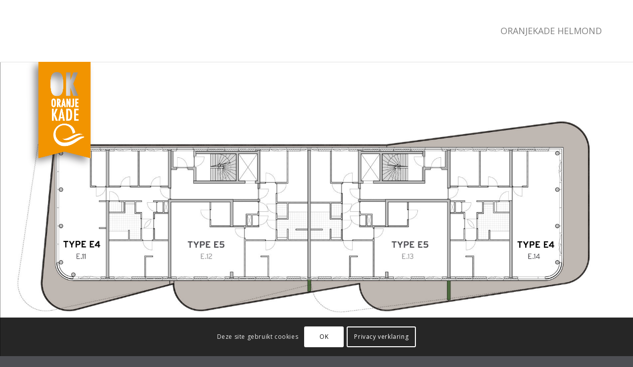

--- FILE ---
content_type: text/css
request_url: https://oranjekadehelmond.nl/wp-content/themes/rezidenz/dhvv.min.css?ver=6.9
body_size: 19251
content:
body.pantarhei .im2 .title,body.pantarhei .im2c .title{display:none}.avia-slideshow li img,.avia-image-container-inner,.avia_image,.av-image-caption-overlay{border-radius:0px}.main_color strong{color:inherit}.container_wrap{border-top:none}.ls-thumbnail-hover{display:none !important}.ls-bottom-slidebuttons a{margin:0px 5px !important}.av-main-nav ul{width:220px}.avia-video{border:1px solid #e1e1e1}body.artikel .post-publicaties>a>.avia-menu-fx,body.column .post-publicaties>a>.avia-menu-fx,body.nieuws .post-nieuws>a>.avia-menu-fx{opacity:1;visibility:visible}body.artikel .main_menu ul:first-child>li.post-publicaties>a,body.column .main_menu ul:first-child>li.post-publicaties>a,body.nieuws .main_menu ul:first-child>li.post-nieuws>a{color:#877261;background-color:#F7F7F7}body.nieuws strong.main-title.entry-title,body.artikel strong.main-title.entry-title,body.column strong.main-title.entry-title{display:none}#top #un-button.un-right{top:80%}.avia-slideshow .avia-caption .avia-caption-title{background:transparent;color:#877260;font-size:95%}#avia-menu .avia-menu-text{font-size:110%}#avia-menu li.home{width:45px;overflow:hidden}#avia-menu li.home a .avia-menu-text:before{content:'\e821';font-family:'entypo-fontello';padding-right:15px}.template-page .entry-content-wrapper h2{text-transform:inherit;letter-spacing:0px}#wrap_all .main_color p{margin:0 0 20px 0}#wrap_all .main_color .av_toggle_section p{margin:0}#wrap_all .main_color .av_toggle_section a{text-decoration:underline}.av-special-heading-tag{font-size:110%;font-weight:600 !important}h1.av-special-heading-tag{line-height:1.1em;font-size:140%}.av-special-heading-h1 .special-heading-border{height:1.4em;margin-top:-2rem !important}#top .av-special-heading{margin-top:0}.widgettitle{text-transform:inherit}.header_color .main_menu ul:first-child>li>a{line-height:150px;font-weight:normal}.header_color .sub_menu>ul>li>a{color:#bfbfbf}.header_color .social_bookmarks a{color:#7f7f7f}.main_color .sidebar .current_page_item>a{color:#676767}.header_color .main_menu ul:first-child>li a:hover{-webkit-transition:background-color 350ms ease-in-out;-moz-transition:background-color 350ms ease-in-out;-o-transition:background-color 350ms ease-in-out;-ms-transition:background-color 350ms ease-in-out;transition:background-color 350ms ease-in-out}#top .av-large-testimonial-slider .avia-testimonial-content{font-size:1.1em}#top .av-large-testimonial-slider .avia-testimonial-content .av_dropcap1{font-size:48px;line-height:42px;margin:4px 5px 0 -1px}#top .slide-entry-wrap .slide-entry-excerpt .av_dropcap1{font-size:68px;line-height:56px;margin:4px 5px 0 -4px}#top .av-large-testimonial-slider .avia-slideshow-arrows a{top:35%;margin-top:-30px}#top .avia-content-slider{margin:0px}.single-portfolio .avia-icon-list .iconlist_icon{height:34px;width:34px;line-height:34px;font-size:16px;text-align:center;border-radius:500px;position:relative;float:left;margin-right:10px;margin-left:15px;z-index:5;color:#fff}.single-portfolio .avia-icon-list .iconlist_title{font-size:12px}.single-portfolio .avia-icon-list li{padding:0px}.single-portfolio .avia-icon-list .iconlist_content_wrap{padding-left:10px}.single-portfolio #testimonials .container{max-width:1450px}.single-portfolio #testimonials .avia-testimonial-wrapper{margin:30px 0px 0px 0px}.single-portfolio #testimonials .av-large-testimonial-slider .avia-testimonial-meta{margin:0px 40px 0 0px;float:right;width:400px}.single-portfolio #testimonials .av-large-testimonial-slider .avia-testimonial-meta-mini{text-align:right;overflow:visible;float:right}.single-portfolio #testimonials .av-large-testimonial-slider .avia-testimonial-content{font-size:1.2em;font-family:"Open Sans";font-style:italic}.single-portfolio #testimonials .av-special-heading{height:40px}.single-portfolio #testimonials .av-special-heading-tag .special_amp{font-family:Arial, Helvetica, sans-serif;margin:40px;line-height:1.0em}.single-portfolio #testimonials #top .av-large-testimonial-slider .avia-testimonial-name{font-size:1.3em;margin-top:1em;font-weight:100}body.archive .container_wrap .template-blog article.post-entry .entry-content-wrapper .entry-content p strong,body.blog .container_wrap .template-blog article.post-entry .entry-content-wrapper .entry-content p strong{color:inherit !important;font-weight:inherit !important}.template-blog .post_delimiter{margin:0 0 20px 0}body.archive .container_wrap .template-blog article.post-entry .entry-content-wrapper .entry-content,body.blog .container_wrap .template-blog article.post-entry .entry-content-wrapper .entry-content{margin-top:-12px}#footer .simple-social-icons ul{margin:20px 0px 0px -6px;text-align:left !important}@media only screen and (max-width: 767px){#top #wrap_all .ls-wp-container .ls-slide>*{font-size:18px !important}}@media only screen and (max-width: 480px){#top #wrap_all .ls-wp-container .ls-slide>*{font-size:15px !important}}#top .iconbox.transparent{margin-top:0}.iconbox.transparent .iconbox_content{box-shadow:none;background:transparent;padding-left:0;padding-right:0}.iconbox.transparent .iconbox_content .entry-content-header .iconbox_content_title{position:absolute;bottom:-130px;width:100%}@media only screen and (max-width: 767px){.responsive #top #wrap_all .avia-section.nopadding .container{width:100%;max-width:100%;padding:0;margin-bottom:0}.responsive #top #wrap_all .avia-section.nopadding .flex_column{margin-bottom:0}}.av-alb-blogposts.tables{margin-top:50px}.av-alb-blogposts.tables .entry-content-header{display:none}.av-alb-blogposts.tables .post-entry{position:relative}.av-alb-blogposts.tables .post-entry .read-more-link{display:none}.av-alb-blogposts.tables .post-entry .post_delimiter{display:none}.av-alb-blogposts.tables .post-entry table{margin-bottom:0}.av-alb-blogposts.tables .post-entry table tr.even td{background-color:#fff !important}.av-alb-blogposts.tables .post-entry table tr.odd td{background-color:#f5f4f3 !important}.av-alb-blogposts.tables .post-entry table tr:hover td{background-color:#f8f6f2 !important}.av-alb-blogposts.tables .post-entry table tr td{padding:0;text-align:center}.av-alb-blogposts.tables .post-entry table tr td .overflow,.av-alb-blogposts.tables .post-entry table tr th .overflow{overflow:hidden;white-space:nowrap;text-overflow:ellipsis}.av-alb-blogposts.tables .post-entry table tr td a{cursor:pointer;display:block;padding:9px 12px}table.overflow a{white-space:nowrap;text-overflow:ellipsis}@media only screen and (max-width: 767px){table.overflow span{display:none}.responsive .avia_responsive_table .avia-data-table .avia-button-row,.responsive .avia_responsive_table .avia-data-table tr:first-child th{display:block}}#header_main_alternate{background-color:#484a4f;color:#fff !important}.main_color .toggle_content{background:#fff}.avia-image-container-inner,.avia_image,.av-image-caption-overlay{border-radius:0px !important}.avia-slideshow li img{display:block;width:100%;margin:0 auto;border-radius:0;position:relative}#top .avia-slideshow.ok .avia-slideshow-arrows a{content:'';width:0px;height:0px;border-style:solid;border-color:rgba(0,0,0,0.3)}#top .avia-slideshow.ok .avia-slideshow-arrows a.prev-slide{border-right-color:transparent;border-width:30px 10px 30px 40px}#top .avia-slideshow.ok .avia-slideshow-arrows a.next-slide{border-left-color:transparent;border-width:30px 40px 30px 10px}.avia_codeblock.ok .wrap{display:inline-block;position:relative;padding:0px 9px;margin-left:25%}.avia_codeblock.ok .wrap::before{border-color:#f29500;border-left-color:transparent;border-width:26px 0px 25px 10px;width:0px;height:0px;border-style:solid;content:'';display:inline-block;clear:none;position:absolute;left:0}.avia_codeblock.ok .wrap::after{border-color:transparent;border-left-color:#f29500;border-width:26px 0px 25px 10px;width:0px;height:0px;border-style:solid;content:'';display:inline-block;clear:none;position:absolute;right:0}.avia_codeblock.ok #crmWebToEntityForm .wrap input[type="submit"]{margin-left:0;float:none;clear:none;background:#f29500;opacity:1 !important}.avia_codeblock.ok #crmWebToEntityForm .wrap:hover input[type="submit"]{background:#4e4f54}.avia_codeblock.ok .wrap:hover::before{border-color:#4e4f54;border-left-color:transparent}.avia_codeblock.ok .wrap:hover::after{border-left-color:#4e4f54}body .av-special-heading{text-align:center}body .av-special-heading .av-special-heading-tag{text-transform:uppercase;float:none;display:inline-block;background:#fff}body .av-special-heading.classic-quote .av-special-heading-tag{font-family:"Georgia", serif;font-style:italic;text-transform:inherit;letter-spacing:0;color:#919191;font-weight:100}body .av-special-heading .special-heading-border{z-index:-1}.special-heading-inner-border{margin-left:0}.av-special-heading .special-heading-border{height:1.4em;margin-top:-2rem}.av-special-heading-h1 .special-heading-border{height:1.4em;margin-top:-2.5rem}label{font-size:16px !important}.av-main-nav>li>a{text-transform:uppercase}#avia-menu .avia-menu-text{font-size:18px !important}#footer{padding:0}#footer .widget_archive ul{max-height:290px;overflow:hidden}.avia-caption{bottom:0;left:0;right:0;width:100%;padding:0;border-radius:0}.avia-caption .avia-caption-title{display:block}body.devank nav.widget_nav_hide_child,body.klokkenberg nav.widget_nav_hide_child,body.het-raadhuys nav.widget_nav_hide_child,body.oranjekade nav.widget_nav_hide_child,body.oranjekade2 nav.widget_nav_hide_child,body.raadhuys nav.widget_nav_hide_child,body.raadhuys2 nav.widget_nav_hide_child,body.begijnhof nav.widget_nav_hide_child,body.scheifelaar-veghel nav.widget_nav_hide_child{display:none}body.devank div .widget_nav_menu{padding:0 !important}body.devank .container .av-content-small.units{width:79%}ul#menu-de-vank>li:first-child{overflow:hidden;text-indent:-9999px;width:100%;height:78px;background-image:url("http://rezidenz.nl/wp-content/uploads/2017/01/de-vank.png");background-position:50% 0%;background-repeat:no-repeat}ul#menu-de-vank>li:first-child a{display:block;width:100%;height:100px}div .av_one_third.alternate_color{background-color:transparent !important}a.avia-post-nav{display:none}.main_color .post-meta-infos .text-sep{display:none}@media screen and (max-width: 767px){.hr-invisible{display:none !important}.responsive #top #main .sidebar{display:inline-block;border-left:none;width:120%;padding-top:0px;padding-bottom:0px;margin-left:-9%}.inner_sidebar{margin-left:0}.sidebar .widget_nav_menu{padding-top:0;padding-bottom:0}.sidebar .widget_nav_menu ul{border-top:1px solid #e1e1e1}.sidebar .widget_nav_menu li{border-bottom:1px solid #e1e1e1;box-shadow:none !important}.sidebar .widget_nav_menu li a,.widget_nav_menu ul:first-child>.current-menu-item>a,.widget_nav_menu ul:first-child>.current_page_item>a{padding-left:8%}#top .widget_nav_menu ul ul li a{padding-left:12%}#top .widget_nav_menu ul ul li:before{content:" "}#top .widget_nav_menu ul ul li:last-child{border-bottom:none !important}}#crmWebToEntityForm{width:100% !important}#crmWebToEntityForm table{border:0;background-color:transparent !important;width:100% !important;color:inherit}#crmWebToEntityForm tr th,#crmWebToEntityForm tr td{border:none;background-color:transparent;width:inherit !important;font-family:inherit !important;font-size:16px !important;text-align:left !important;color:#666 !important;font-weight:bold !important;vertical-align:top}.main_color #crmWebToEntityForm tr{background:transparent !important}#crmWebToEntityForm table tr:first-child{display:none}#crmWebToEntityForm tr td:nth-child(2){width:75% !important}#crmWebToEntityForm input[type=text],#crmWebToEntityForm select,#crmWebToEntityForm textarea{width:100% !important;padding:13px;border-radius:2px}#crmWebToEntityForm textarea{min-height:125px}#crmWebToEntityForm span{color:#867160 !important;padding-left:7px}#crmWebToEntityForm input[type=reset]{display:none}#crmWebToEntityForm input[type=submit]{margin-left:25%;padding:16px 20px;color:#fff !important;font-size:inherit !important;min-width:142px}#crmWebToEntityForm div.dIB.vat.mT2{padding-left:25%}#crmWebToEntityForm div.fw200.dIB.vat.mL5{width:auto !important;font-size:inherit !important;color:inherit !important;font-weight:normal !important}.av-masonry-entry .avia-arrow{display:none}.main_color .container .av-inner-masonry-content{background:#ffffff}body#top.home .iconbox.av-no-box .iconbox_icon,body#top.home-2 .iconbox.av-no-box .iconbox_icon{background-color:#867160 !important;color:#ffffff !important;border:none !important}footer .menu .rezidenz a{width:149px;text-indent:-9999px;overflow:hidden;height:46px;display:block;background:transparent url("https://rezidenz.nl/wp-content/themes/rezidenz/rezidenz-footer-logo.png") right top no-repeat}.avia-team-member{text-align:center}.avia-team-member .team-img-container{border-radius:50%}.avia-team-member .team-member-name{font-size:1em;padding-top:25px}.flex_column.ok{margin-bottom:70px !important}.flex_column.ok::after{position:absolute;left:0;right:0;bottom:0;width:100% !important;height:15% !important;visibility:visible !important;background-image:url("driehoek-onder.svg");background-size:contain;background-position:50% 100%;background-repeat:no-repeat}.avia-section.ok.balk{border-top:8px solid #909394 !important}.avia-section.wide .container{max-width:100%;padding-left:0;padding-right:0}.flex_column.bottom{margin-bottom:0px !important}.flex_column.ok_grijs{padding:20px 7% 20px 7% !important;background-color:#4e4f54;background:url(driehoek-onder.svg) bottom center no-repeat #4e4f54;color:#fff}.main_color .flex_column.ok_grijs h1{color:#fff}.main_color .flex_column.ok_grijs a{color:#fff;text-decoration:underline}#after_full_slider_1 .content,#after_section_1 .content{padding-top:0px}.avia-section.table .entry-content-wrapper .flex_column.av_one_half{padding:10px;margin:-1px 0 0 0 !important;border:1px solid #ddd}.avia-section.table .entry-content-wrapper .flex_column.av_one_half.first{border-left:1px solid #ddd}.avia-section.table .entry-content-wrapper .flex_column.av_one_half p{margin:0 !important}@media only screen and (min-width: 768px){.flex_column.ok_grijs{margin-top:-50px !important;max-width:80%;margin-left:auto;margin-right:auto;float:none;padding:50px 50px 75px 50px !important}.flex_column.nomargin{margin-top:0px !important}.flex_column.padded,.flex_column.ok_grijs{padding-left:12%;padding-right:12%}.flex_column.bottom{margin-bottom:-50px !important}.flex_column.padded-left,.flex_column.padded_left{padding-left:15% !important}.flex_column.padded-right,.flex_column.padded_right{padding-right:15% !important}.avia-section.table .entry-content-wrapper{display:flex;flex-flow:wrap;padding-left:15%;padding-right:15%}.avia-section.table .entry-content-wrapper .flex_column.av_one_half{flex:1;width:50%;flex-basis:50%;border-left:none}.avia-section.table .entry-content-wrapper .flex_column.av_one_half.first{border-left:1px solid #ddd}}.portfolios{margin:0 !important;padding:0 !important}.portfolio{float:left;clear:both;list-style-type:none;margin:0 !important;padding:0 0 50px 0 !important}body#top.downloads .av_iconlist_title a{text-decoration:underline;color:#077c9b}#blokken{display:none}body.aanbod #blokken,body.verkoopprocedure #blokken,body.object #blokken,body.downloads #blokken{display:inline !important}.avia-section.vr .avia_codeblock{height:700px}.avia-section.vr.bottom .avia_codeblock{position:relative;overflow:hidden}.avia-section.vr.bottom .avia_codeblock img{position:absolute;bottom:0}@media only screen and (max-width: 767px){.avia-section.vr .avia_codeblock{overflow:hidden;height:400px}}.main_color table.vertical,.main_color table.vertical tr{background:transparent;color:#666 !important}.main_color table.vertical td:nth-child(2n+3){background:#ededed}.main_color table.vertical th{background:rgba(242,149,0,0.5)}.im2{overflow:hidden;position:relative}.im2 .title{position:absolute;top:0;left:0;right:0;background-color:rgba(78,79,84,0.8);color:#fff;z-index:100;padding:5px 10px;height:40px}.im2 .title:after{content:'';width:0;height:0;position:absolute;bottom:0;left:50%;transform:translateX(-35px);border-left:25px solid transparent;border-right:25px solid transparent;border-bottom:15px solid #fff}.im2c .title{background-color:rgba(255,255,255,0.8);color:#077c9b;height:40px}.im2c .title small{color:#f29400}.avia-buttonrow-wrap .avia-button.avia-size-large{padding:15px 20px 13px;font-size:13px;min-width:0}#ok2 #mapster_wrap_0,#bouwblok-e-ok2 #mapster_wrap_1,#bouwblok-b-ok2 #mapster_wrap_1,#bouwblok-i-ok2 #mapster_wrap_1{margin-top:84px}#bouwblok-i-derde-verdieping #mapster_wrap_2,#bouwblok-i-tweede-verdieping #mapster_wrap_3,#bouwblok-i-eerste-verdieping #mapster_wrap_4,#bouwblok-i-begane-grond #mapster_wrap_5{margin-top:84px}#bouwblok-e-begane-grond #mapster_wrap_9,#bouwblok-e-eerste-verdieping #mapster_wrap_8,#bouwblok-e-tweede-verdieping #mapster_wrap_7,#bouwblok-e-derde-verdieping #mapster_wrap_6,#bouwblok-e-vierde-verdieping #mapster_wrap_5,#bouwblok-e-vijfde-verdieping #mapster_wrap_4,#bouwblok-e-zesde-verdieping #mapster_wrap_3,#bouwblok-e-zevende-verdieping #mapster_wrap_2{margin-top:84px}#bouwblok-b-begane-grond #mapster_wrap_8,#bouwblok-b-eerste-verdieping #mapster_wrap_7,#bouwblok-b-tweede-verdieping #mapster_wrap_6,#bouwblok-b-derde-verdieping #mapster_wrap_5,#bouwblok-b-vierde-verdieping #mapster_wrap_4,#bouwblok-b-vijfde-verdieping #mapster_wrap_3,#bouwblok-b-zesde-verdieping #mapster_wrap_2{margin-top:84px}#bouwblokb_content>.im2c .title,#bouwblok_e_content>.im2c .title,#bouwbloki_content>.im2c .title{display:none}.im2{border:1px solid #ccc !important}@media only screen and (min-width: 768px){#ok2 #mapster_wrap_0{margin-top:0}#bouwblok-e-ok2 #mapster_wrap_1,#bouwblok-b-ok2 #mapster_wrap_1,#bouwblok-i-ok2 #mapster_wrap_1{margin-top:50px}#bouwblok-i-derde-verdieping #mapster_wrap_2,#bouwblok-i-tweede-verdieping #mapster_wrap_3,#bouwblok-i-eerste-verdieping #mapster_wrap_4,#bouwblok-i-begane-grond #mapster_wrap_5{margin-top:50px}#bouwblok-e-begane-grond #mapster_wrap_9,#bouwblok-e-eerste-verdieping #mapster_wrap_8,#bouwblok-e-tweede-verdieping #mapster_wrap_7,#bouwblok-e-derde-verdieping #mapster_wrap_6,#bouwblok-e-vierde-verdieping #mapster_wrap_5,#bouwblok-e-vijfde-verdieping #mapster_wrap_4,#bouwblok-e-zesde-verdieping #mapster_wrap_3,#bouwblok-e-zevende-verdieping #mapster_wrap_2{margin-top:50px}#bouwblok-b-begane-grond #mapster_wrap_8,#bouwblok-b-eerste-verdieping #mapster_wrap_7,#bouwblok-b-tweede-verdieping #mapster_wrap_6,#bouwblok-b-derde-verdieping #mapster_wrap_5,#bouwblok-b-vierde-verdieping #mapster_wrap_4,#bouwblok-b-vijfde-verdieping #mapster_wrap_3,#bouwblok-b-zesde-verdieping #mapster_wrap_2{margin-top:50px}}.flyout{position:fixed;top:45%;right:-50px;width:50px;height:300px;z-index:9999999;margin:0;padding:0;transition:all 50ms ease-in-out}.flyout.on{width:100%;max-width:300px;right:0px}.flyout .container{margin:0;padding:15px}.flyout .container .content{margin:0;padding:0}.flyout .handle{position:absolute;left:-190px;width:300px;top:38%;bottom:0;height:50px;display:block;padding:0 !important;margin:0;cursor:pointer;transform:rotate(-90deg) !important;background-color:#f29500 !important;border-top-left-radius:15px;border-top-right-radius:15px}.flyout .handle .av-special-heading-tag{color:#fff !important;text-align:center;width:300px;height:50px;line-height:50px}


--- FILE ---
content_type: text/plain
request_url: https://www.google-analytics.com/j/collect?v=1&_v=j102&a=475361789&t=pageview&_s=1&dl=https%3A%2F%2Foranjekadehelmond.nl%2Fobjecten%2Fbouwblok-e-derde-verdieping%2F&ul=en-us%40posix&dt=Bouwblok%20E%20-%20Derde%20verdieping%20Archieven%20-%20Oranjekade%20Helmond&sr=1280x720&vp=1280x720&_u=YADAAAABAAAAAC~&jid=1688956620&gjid=2110203401&cid=1779056289.1769472080&tid=UA-102895770-2&_gid=483044942.1769472080&_r=1&_slc=1&gtm=45He61n1n815GFSWNGv9128811930za200zd9128811930&gcd=13l3l3l3l1l1&dma=0&tag_exp=103116026~103200004~104527906~104528501~104684208~104684211~105391253~115938465~115938468~116185181~116185182~116682875~116988315~117041588~117223558~117223565&z=678952737
body_size: -451
content:
2,cG-4ZJ80PW2VY